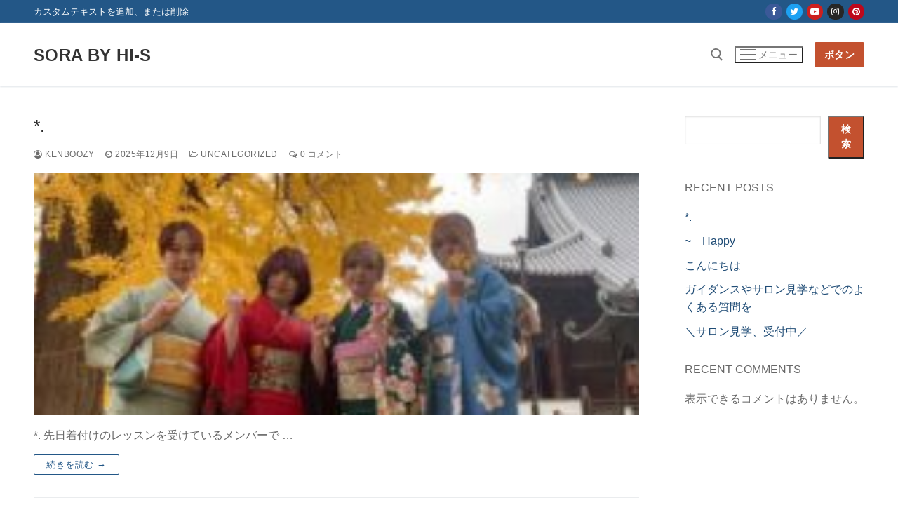

--- FILE ---
content_type: text/html; charset=UTF-8
request_url: https://jam69.jp/kawamakita/
body_size: 15647
content:
<!doctype html>
<html lang="ja">
<head>
	<meta charset="UTF-8">
	<meta name="viewport" content="width=device-width, initial-scale=1, maximum-scale=10.0, user-scalable=yes">
	<link rel="profile" href="http://gmpg.org/xfn/11">
	<title>SORA by Hi-s &#8211; Just another WordPress site</title>
<meta name='robots' content='max-image-preview:large' />
<link rel="alternate" type="application/rss+xml" title="SORA by Hi-s &raquo; フィード" href="https://jam69.jp/kawamakita/?feed=rss2" />
<link rel="alternate" type="application/rss+xml" title="SORA by Hi-s &raquo; コメントフィード" href="https://jam69.jp/kawamakita/?feed=comments-rss2" />
<style id='wp-img-auto-sizes-contain-inline-css' type='text/css'>
img:is([sizes=auto i],[sizes^="auto," i]){contain-intrinsic-size:3000px 1500px}
/*# sourceURL=wp-img-auto-sizes-contain-inline-css */
</style>
<link rel='stylesheet' id='igp-jplayer-style-css' href='https://jam69.jp/kawamakita/wp-content/plugins/instagrate-pro/assets/css/video.css?ver=1.10' type='text/css' media='all' />
<link rel='stylesheet' id='igp-carousel-style-css' href='https://jam69.jp/kawamakita/wp-content/plugins/instagrate-pro/assets/css/carousel.css?ver=1.10' type='text/css' media='all' />
<link rel='stylesheet' id='igp-slick-style-css' href='https://jam69.jp/kawamakita/wp-content/plugins/instagrate-pro/assets/lib/slick/slick.css?ver=1.10' type='text/css' media='all' />
<link rel='stylesheet' id='igp-slick-style-theme-css' href='https://jam69.jp/kawamakita/wp-content/plugins/instagrate-pro/assets/lib/slick/slick-theme.css?ver=1.10' type='text/css' media='all' />
<style id='wp-emoji-styles-inline-css' type='text/css'>

	img.wp-smiley, img.emoji {
		display: inline !important;
		border: none !important;
		box-shadow: none !important;
		height: 1em !important;
		width: 1em !important;
		margin: 0 0.07em !important;
		vertical-align: -0.1em !important;
		background: none !important;
		padding: 0 !important;
	}
/*# sourceURL=wp-emoji-styles-inline-css */
</style>
<style id='wp-block-library-inline-css' type='text/css'>
:root{--wp-block-synced-color:#7a00df;--wp-block-synced-color--rgb:122,0,223;--wp-bound-block-color:var(--wp-block-synced-color);--wp-editor-canvas-background:#ddd;--wp-admin-theme-color:#007cba;--wp-admin-theme-color--rgb:0,124,186;--wp-admin-theme-color-darker-10:#006ba1;--wp-admin-theme-color-darker-10--rgb:0,107,160.5;--wp-admin-theme-color-darker-20:#005a87;--wp-admin-theme-color-darker-20--rgb:0,90,135;--wp-admin-border-width-focus:2px}@media (min-resolution:192dpi){:root{--wp-admin-border-width-focus:1.5px}}.wp-element-button{cursor:pointer}:root .has-very-light-gray-background-color{background-color:#eee}:root .has-very-dark-gray-background-color{background-color:#313131}:root .has-very-light-gray-color{color:#eee}:root .has-very-dark-gray-color{color:#313131}:root .has-vivid-green-cyan-to-vivid-cyan-blue-gradient-background{background:linear-gradient(135deg,#00d084,#0693e3)}:root .has-purple-crush-gradient-background{background:linear-gradient(135deg,#34e2e4,#4721fb 50%,#ab1dfe)}:root .has-hazy-dawn-gradient-background{background:linear-gradient(135deg,#faaca8,#dad0ec)}:root .has-subdued-olive-gradient-background{background:linear-gradient(135deg,#fafae1,#67a671)}:root .has-atomic-cream-gradient-background{background:linear-gradient(135deg,#fdd79a,#004a59)}:root .has-nightshade-gradient-background{background:linear-gradient(135deg,#330968,#31cdcf)}:root .has-midnight-gradient-background{background:linear-gradient(135deg,#020381,#2874fc)}:root{--wp--preset--font-size--normal:16px;--wp--preset--font-size--huge:42px}.has-regular-font-size{font-size:1em}.has-larger-font-size{font-size:2.625em}.has-normal-font-size{font-size:var(--wp--preset--font-size--normal)}.has-huge-font-size{font-size:var(--wp--preset--font-size--huge)}.has-text-align-center{text-align:center}.has-text-align-left{text-align:left}.has-text-align-right{text-align:right}.has-fit-text{white-space:nowrap!important}#end-resizable-editor-section{display:none}.aligncenter{clear:both}.items-justified-left{justify-content:flex-start}.items-justified-center{justify-content:center}.items-justified-right{justify-content:flex-end}.items-justified-space-between{justify-content:space-between}.screen-reader-text{border:0;clip-path:inset(50%);height:1px;margin:-1px;overflow:hidden;padding:0;position:absolute;width:1px;word-wrap:normal!important}.screen-reader-text:focus{background-color:#ddd;clip-path:none;color:#444;display:block;font-size:1em;height:auto;left:5px;line-height:normal;padding:15px 23px 14px;text-decoration:none;top:5px;width:auto;z-index:100000}html :where(.has-border-color){border-style:solid}html :where([style*=border-top-color]){border-top-style:solid}html :where([style*=border-right-color]){border-right-style:solid}html :where([style*=border-bottom-color]){border-bottom-style:solid}html :where([style*=border-left-color]){border-left-style:solid}html :where([style*=border-width]){border-style:solid}html :where([style*=border-top-width]){border-top-style:solid}html :where([style*=border-right-width]){border-right-style:solid}html :where([style*=border-bottom-width]){border-bottom-style:solid}html :where([style*=border-left-width]){border-left-style:solid}html :where(img[class*=wp-image-]){height:auto;max-width:100%}:where(figure){margin:0 0 1em}html :where(.is-position-sticky){--wp-admin--admin-bar--position-offset:var(--wp-admin--admin-bar--height,0px)}@media screen and (max-width:600px){html :where(.is-position-sticky){--wp-admin--admin-bar--position-offset:0px}}

/*# sourceURL=wp-block-library-inline-css */
</style><style id='wp-block-heading-inline-css' type='text/css'>
h1:where(.wp-block-heading).has-background,h2:where(.wp-block-heading).has-background,h3:where(.wp-block-heading).has-background,h4:where(.wp-block-heading).has-background,h5:where(.wp-block-heading).has-background,h6:where(.wp-block-heading).has-background{padding:1.25em 2.375em}h1.has-text-align-left[style*=writing-mode]:where([style*=vertical-lr]),h1.has-text-align-right[style*=writing-mode]:where([style*=vertical-rl]),h2.has-text-align-left[style*=writing-mode]:where([style*=vertical-lr]),h2.has-text-align-right[style*=writing-mode]:where([style*=vertical-rl]),h3.has-text-align-left[style*=writing-mode]:where([style*=vertical-lr]),h3.has-text-align-right[style*=writing-mode]:where([style*=vertical-rl]),h4.has-text-align-left[style*=writing-mode]:where([style*=vertical-lr]),h4.has-text-align-right[style*=writing-mode]:where([style*=vertical-rl]),h5.has-text-align-left[style*=writing-mode]:where([style*=vertical-lr]),h5.has-text-align-right[style*=writing-mode]:where([style*=vertical-rl]),h6.has-text-align-left[style*=writing-mode]:where([style*=vertical-lr]),h6.has-text-align-right[style*=writing-mode]:where([style*=vertical-rl]){rotate:180deg}
/*# sourceURL=https://jam69.jp/kawamakita/wp-includes/blocks/heading/style.min.css */
</style>
<style id='wp-block-latest-comments-inline-css' type='text/css'>
ol.wp-block-latest-comments{box-sizing:border-box;margin-left:0}:where(.wp-block-latest-comments:not([style*=line-height] .wp-block-latest-comments__comment)){line-height:1.1}:where(.wp-block-latest-comments:not([style*=line-height] .wp-block-latest-comments__comment-excerpt p)){line-height:1.8}.has-dates :where(.wp-block-latest-comments:not([style*=line-height])),.has-excerpts :where(.wp-block-latest-comments:not([style*=line-height])){line-height:1.5}.wp-block-latest-comments .wp-block-latest-comments{padding-left:0}.wp-block-latest-comments__comment{list-style:none;margin-bottom:1em}.has-avatars .wp-block-latest-comments__comment{list-style:none;min-height:2.25em}.has-avatars .wp-block-latest-comments__comment .wp-block-latest-comments__comment-excerpt,.has-avatars .wp-block-latest-comments__comment .wp-block-latest-comments__comment-meta{margin-left:3.25em}.wp-block-latest-comments__comment-excerpt p{font-size:.875em;margin:.36em 0 1.4em}.wp-block-latest-comments__comment-date{display:block;font-size:.75em}.wp-block-latest-comments .avatar,.wp-block-latest-comments__comment-avatar{border-radius:1.5em;display:block;float:left;height:2.5em;margin-right:.75em;width:2.5em}.wp-block-latest-comments[class*=-font-size] a,.wp-block-latest-comments[style*=font-size] a{font-size:inherit}
/*# sourceURL=https://jam69.jp/kawamakita/wp-includes/blocks/latest-comments/style.min.css */
</style>
<style id='wp-block-latest-posts-inline-css' type='text/css'>
.wp-block-latest-posts{box-sizing:border-box}.wp-block-latest-posts.alignleft{margin-right:2em}.wp-block-latest-posts.alignright{margin-left:2em}.wp-block-latest-posts.wp-block-latest-posts__list{list-style:none}.wp-block-latest-posts.wp-block-latest-posts__list li{clear:both;overflow-wrap:break-word}.wp-block-latest-posts.is-grid{display:flex;flex-wrap:wrap}.wp-block-latest-posts.is-grid li{margin:0 1.25em 1.25em 0;width:100%}@media (min-width:600px){.wp-block-latest-posts.columns-2 li{width:calc(50% - .625em)}.wp-block-latest-posts.columns-2 li:nth-child(2n){margin-right:0}.wp-block-latest-posts.columns-3 li{width:calc(33.33333% - .83333em)}.wp-block-latest-posts.columns-3 li:nth-child(3n){margin-right:0}.wp-block-latest-posts.columns-4 li{width:calc(25% - .9375em)}.wp-block-latest-posts.columns-4 li:nth-child(4n){margin-right:0}.wp-block-latest-posts.columns-5 li{width:calc(20% - 1em)}.wp-block-latest-posts.columns-5 li:nth-child(5n){margin-right:0}.wp-block-latest-posts.columns-6 li{width:calc(16.66667% - 1.04167em)}.wp-block-latest-posts.columns-6 li:nth-child(6n){margin-right:0}}:root :where(.wp-block-latest-posts.is-grid){padding:0}:root :where(.wp-block-latest-posts.wp-block-latest-posts__list){padding-left:0}.wp-block-latest-posts__post-author,.wp-block-latest-posts__post-date{display:block;font-size:.8125em}.wp-block-latest-posts__post-excerpt,.wp-block-latest-posts__post-full-content{margin-bottom:1em;margin-top:.5em}.wp-block-latest-posts__featured-image a{display:inline-block}.wp-block-latest-posts__featured-image img{height:auto;max-width:100%;width:auto}.wp-block-latest-posts__featured-image.alignleft{float:left;margin-right:1em}.wp-block-latest-posts__featured-image.alignright{float:right;margin-left:1em}.wp-block-latest-posts__featured-image.aligncenter{margin-bottom:1em;text-align:center}
/*# sourceURL=https://jam69.jp/kawamakita/wp-includes/blocks/latest-posts/style.min.css */
</style>
<style id='wp-block-search-inline-css' type='text/css'>
.wp-block-search__button{margin-left:10px;word-break:normal}.wp-block-search__button.has-icon{line-height:0}.wp-block-search__button svg{height:1.25em;min-height:24px;min-width:24px;width:1.25em;fill:currentColor;vertical-align:text-bottom}:where(.wp-block-search__button){border:1px solid #ccc;padding:6px 10px}.wp-block-search__inside-wrapper{display:flex;flex:auto;flex-wrap:nowrap;max-width:100%}.wp-block-search__label{width:100%}.wp-block-search.wp-block-search__button-only .wp-block-search__button{box-sizing:border-box;display:flex;flex-shrink:0;justify-content:center;margin-left:0;max-width:100%}.wp-block-search.wp-block-search__button-only .wp-block-search__inside-wrapper{min-width:0!important;transition-property:width}.wp-block-search.wp-block-search__button-only .wp-block-search__input{flex-basis:100%;transition-duration:.3s}.wp-block-search.wp-block-search__button-only.wp-block-search__searchfield-hidden,.wp-block-search.wp-block-search__button-only.wp-block-search__searchfield-hidden .wp-block-search__inside-wrapper{overflow:hidden}.wp-block-search.wp-block-search__button-only.wp-block-search__searchfield-hidden .wp-block-search__input{border-left-width:0!important;border-right-width:0!important;flex-basis:0;flex-grow:0;margin:0;min-width:0!important;padding-left:0!important;padding-right:0!important;width:0!important}:where(.wp-block-search__input){appearance:none;border:1px solid #949494;flex-grow:1;font-family:inherit;font-size:inherit;font-style:inherit;font-weight:inherit;letter-spacing:inherit;line-height:inherit;margin-left:0;margin-right:0;min-width:3rem;padding:8px;text-decoration:unset!important;text-transform:inherit}:where(.wp-block-search__button-inside .wp-block-search__inside-wrapper){background-color:#fff;border:1px solid #949494;box-sizing:border-box;padding:4px}:where(.wp-block-search__button-inside .wp-block-search__inside-wrapper) .wp-block-search__input{border:none;border-radius:0;padding:0 4px}:where(.wp-block-search__button-inside .wp-block-search__inside-wrapper) .wp-block-search__input:focus{outline:none}:where(.wp-block-search__button-inside .wp-block-search__inside-wrapper) :where(.wp-block-search__button){padding:4px 8px}.wp-block-search.aligncenter .wp-block-search__inside-wrapper{margin:auto}.wp-block[data-align=right] .wp-block-search.wp-block-search__button-only .wp-block-search__inside-wrapper{float:right}
/*# sourceURL=https://jam69.jp/kawamakita/wp-includes/blocks/search/style.min.css */
</style>
<style id='wp-block-group-inline-css' type='text/css'>
.wp-block-group{box-sizing:border-box}:where(.wp-block-group.wp-block-group-is-layout-constrained){position:relative}
/*# sourceURL=https://jam69.jp/kawamakita/wp-includes/blocks/group/style.min.css */
</style>
<style id='global-styles-inline-css' type='text/css'>
:root{--wp--preset--aspect-ratio--square: 1;--wp--preset--aspect-ratio--4-3: 4/3;--wp--preset--aspect-ratio--3-4: 3/4;--wp--preset--aspect-ratio--3-2: 3/2;--wp--preset--aspect-ratio--2-3: 2/3;--wp--preset--aspect-ratio--16-9: 16/9;--wp--preset--aspect-ratio--9-16: 9/16;--wp--preset--color--black: #000000;--wp--preset--color--cyan-bluish-gray: #abb8c3;--wp--preset--color--white: #ffffff;--wp--preset--color--pale-pink: #f78da7;--wp--preset--color--vivid-red: #cf2e2e;--wp--preset--color--luminous-vivid-orange: #ff6900;--wp--preset--color--luminous-vivid-amber: #fcb900;--wp--preset--color--light-green-cyan: #7bdcb5;--wp--preset--color--vivid-green-cyan: #00d084;--wp--preset--color--pale-cyan-blue: #8ed1fc;--wp--preset--color--vivid-cyan-blue: #0693e3;--wp--preset--color--vivid-purple: #9b51e0;--wp--preset--gradient--vivid-cyan-blue-to-vivid-purple: linear-gradient(135deg,rgb(6,147,227) 0%,rgb(155,81,224) 100%);--wp--preset--gradient--light-green-cyan-to-vivid-green-cyan: linear-gradient(135deg,rgb(122,220,180) 0%,rgb(0,208,130) 100%);--wp--preset--gradient--luminous-vivid-amber-to-luminous-vivid-orange: linear-gradient(135deg,rgb(252,185,0) 0%,rgb(255,105,0) 100%);--wp--preset--gradient--luminous-vivid-orange-to-vivid-red: linear-gradient(135deg,rgb(255,105,0) 0%,rgb(207,46,46) 100%);--wp--preset--gradient--very-light-gray-to-cyan-bluish-gray: linear-gradient(135deg,rgb(238,238,238) 0%,rgb(169,184,195) 100%);--wp--preset--gradient--cool-to-warm-spectrum: linear-gradient(135deg,rgb(74,234,220) 0%,rgb(151,120,209) 20%,rgb(207,42,186) 40%,rgb(238,44,130) 60%,rgb(251,105,98) 80%,rgb(254,248,76) 100%);--wp--preset--gradient--blush-light-purple: linear-gradient(135deg,rgb(255,206,236) 0%,rgb(152,150,240) 100%);--wp--preset--gradient--blush-bordeaux: linear-gradient(135deg,rgb(254,205,165) 0%,rgb(254,45,45) 50%,rgb(107,0,62) 100%);--wp--preset--gradient--luminous-dusk: linear-gradient(135deg,rgb(255,203,112) 0%,rgb(199,81,192) 50%,rgb(65,88,208) 100%);--wp--preset--gradient--pale-ocean: linear-gradient(135deg,rgb(255,245,203) 0%,rgb(182,227,212) 50%,rgb(51,167,181) 100%);--wp--preset--gradient--electric-grass: linear-gradient(135deg,rgb(202,248,128) 0%,rgb(113,206,126) 100%);--wp--preset--gradient--midnight: linear-gradient(135deg,rgb(2,3,129) 0%,rgb(40,116,252) 100%);--wp--preset--font-size--small: 13px;--wp--preset--font-size--medium: 20px;--wp--preset--font-size--large: 36px;--wp--preset--font-size--x-large: 42px;--wp--preset--spacing--20: 0.44rem;--wp--preset--spacing--30: 0.67rem;--wp--preset--spacing--40: 1rem;--wp--preset--spacing--50: 1.5rem;--wp--preset--spacing--60: 2.25rem;--wp--preset--spacing--70: 3.38rem;--wp--preset--spacing--80: 5.06rem;--wp--preset--shadow--natural: 6px 6px 9px rgba(0, 0, 0, 0.2);--wp--preset--shadow--deep: 12px 12px 50px rgba(0, 0, 0, 0.4);--wp--preset--shadow--sharp: 6px 6px 0px rgba(0, 0, 0, 0.2);--wp--preset--shadow--outlined: 6px 6px 0px -3px rgb(255, 255, 255), 6px 6px rgb(0, 0, 0);--wp--preset--shadow--crisp: 6px 6px 0px rgb(0, 0, 0);}:where(.is-layout-flex){gap: 0.5em;}:where(.is-layout-grid){gap: 0.5em;}body .is-layout-flex{display: flex;}.is-layout-flex{flex-wrap: wrap;align-items: center;}.is-layout-flex > :is(*, div){margin: 0;}body .is-layout-grid{display: grid;}.is-layout-grid > :is(*, div){margin: 0;}:where(.wp-block-columns.is-layout-flex){gap: 2em;}:where(.wp-block-columns.is-layout-grid){gap: 2em;}:where(.wp-block-post-template.is-layout-flex){gap: 1.25em;}:where(.wp-block-post-template.is-layout-grid){gap: 1.25em;}.has-black-color{color: var(--wp--preset--color--black) !important;}.has-cyan-bluish-gray-color{color: var(--wp--preset--color--cyan-bluish-gray) !important;}.has-white-color{color: var(--wp--preset--color--white) !important;}.has-pale-pink-color{color: var(--wp--preset--color--pale-pink) !important;}.has-vivid-red-color{color: var(--wp--preset--color--vivid-red) !important;}.has-luminous-vivid-orange-color{color: var(--wp--preset--color--luminous-vivid-orange) !important;}.has-luminous-vivid-amber-color{color: var(--wp--preset--color--luminous-vivid-amber) !important;}.has-light-green-cyan-color{color: var(--wp--preset--color--light-green-cyan) !important;}.has-vivid-green-cyan-color{color: var(--wp--preset--color--vivid-green-cyan) !important;}.has-pale-cyan-blue-color{color: var(--wp--preset--color--pale-cyan-blue) !important;}.has-vivid-cyan-blue-color{color: var(--wp--preset--color--vivid-cyan-blue) !important;}.has-vivid-purple-color{color: var(--wp--preset--color--vivid-purple) !important;}.has-black-background-color{background-color: var(--wp--preset--color--black) !important;}.has-cyan-bluish-gray-background-color{background-color: var(--wp--preset--color--cyan-bluish-gray) !important;}.has-white-background-color{background-color: var(--wp--preset--color--white) !important;}.has-pale-pink-background-color{background-color: var(--wp--preset--color--pale-pink) !important;}.has-vivid-red-background-color{background-color: var(--wp--preset--color--vivid-red) !important;}.has-luminous-vivid-orange-background-color{background-color: var(--wp--preset--color--luminous-vivid-orange) !important;}.has-luminous-vivid-amber-background-color{background-color: var(--wp--preset--color--luminous-vivid-amber) !important;}.has-light-green-cyan-background-color{background-color: var(--wp--preset--color--light-green-cyan) !important;}.has-vivid-green-cyan-background-color{background-color: var(--wp--preset--color--vivid-green-cyan) !important;}.has-pale-cyan-blue-background-color{background-color: var(--wp--preset--color--pale-cyan-blue) !important;}.has-vivid-cyan-blue-background-color{background-color: var(--wp--preset--color--vivid-cyan-blue) !important;}.has-vivid-purple-background-color{background-color: var(--wp--preset--color--vivid-purple) !important;}.has-black-border-color{border-color: var(--wp--preset--color--black) !important;}.has-cyan-bluish-gray-border-color{border-color: var(--wp--preset--color--cyan-bluish-gray) !important;}.has-white-border-color{border-color: var(--wp--preset--color--white) !important;}.has-pale-pink-border-color{border-color: var(--wp--preset--color--pale-pink) !important;}.has-vivid-red-border-color{border-color: var(--wp--preset--color--vivid-red) !important;}.has-luminous-vivid-orange-border-color{border-color: var(--wp--preset--color--luminous-vivid-orange) !important;}.has-luminous-vivid-amber-border-color{border-color: var(--wp--preset--color--luminous-vivid-amber) !important;}.has-light-green-cyan-border-color{border-color: var(--wp--preset--color--light-green-cyan) !important;}.has-vivid-green-cyan-border-color{border-color: var(--wp--preset--color--vivid-green-cyan) !important;}.has-pale-cyan-blue-border-color{border-color: var(--wp--preset--color--pale-cyan-blue) !important;}.has-vivid-cyan-blue-border-color{border-color: var(--wp--preset--color--vivid-cyan-blue) !important;}.has-vivid-purple-border-color{border-color: var(--wp--preset--color--vivid-purple) !important;}.has-vivid-cyan-blue-to-vivid-purple-gradient-background{background: var(--wp--preset--gradient--vivid-cyan-blue-to-vivid-purple) !important;}.has-light-green-cyan-to-vivid-green-cyan-gradient-background{background: var(--wp--preset--gradient--light-green-cyan-to-vivid-green-cyan) !important;}.has-luminous-vivid-amber-to-luminous-vivid-orange-gradient-background{background: var(--wp--preset--gradient--luminous-vivid-amber-to-luminous-vivid-orange) !important;}.has-luminous-vivid-orange-to-vivid-red-gradient-background{background: var(--wp--preset--gradient--luminous-vivid-orange-to-vivid-red) !important;}.has-very-light-gray-to-cyan-bluish-gray-gradient-background{background: var(--wp--preset--gradient--very-light-gray-to-cyan-bluish-gray) !important;}.has-cool-to-warm-spectrum-gradient-background{background: var(--wp--preset--gradient--cool-to-warm-spectrum) !important;}.has-blush-light-purple-gradient-background{background: var(--wp--preset--gradient--blush-light-purple) !important;}.has-blush-bordeaux-gradient-background{background: var(--wp--preset--gradient--blush-bordeaux) !important;}.has-luminous-dusk-gradient-background{background: var(--wp--preset--gradient--luminous-dusk) !important;}.has-pale-ocean-gradient-background{background: var(--wp--preset--gradient--pale-ocean) !important;}.has-electric-grass-gradient-background{background: var(--wp--preset--gradient--electric-grass) !important;}.has-midnight-gradient-background{background: var(--wp--preset--gradient--midnight) !important;}.has-small-font-size{font-size: var(--wp--preset--font-size--small) !important;}.has-medium-font-size{font-size: var(--wp--preset--font-size--medium) !important;}.has-large-font-size{font-size: var(--wp--preset--font-size--large) !important;}.has-x-large-font-size{font-size: var(--wp--preset--font-size--x-large) !important;}
/*# sourceURL=global-styles-inline-css */
</style>

<style id='classic-theme-styles-inline-css' type='text/css'>
/*! This file is auto-generated */
.wp-block-button__link{color:#fff;background-color:#32373c;border-radius:9999px;box-shadow:none;text-decoration:none;padding:calc(.667em + 2px) calc(1.333em + 2px);font-size:1.125em}.wp-block-file__button{background:#32373c;color:#fff;text-decoration:none}
/*# sourceURL=/wp-includes/css/classic-themes.min.css */
</style>
<link rel='stylesheet' id='font-awesome-css' href='https://jam69.jp/kawamakita/wp-content/themes/customify/assets/fonts/font-awesome/css/font-awesome.min.css?ver=5.0.0' type='text/css' media='all' />
<link rel='stylesheet' id='customify-style-css' href='https://jam69.jp/kawamakita/wp-content/themes/customify/style.min.css?ver=0.4.8' type='text/css' media='all' />
<style id='customify-style-inline-css' type='text/css'>
.header-top .header--row-inner,body:not(.fl-builder-edit) .button,body:not(.fl-builder-edit) button:not(.menu-mobile-toggle, .components-button, .customize-partial-edit-shortcut-button),body:not(.fl-builder-edit) input[type="button"]:not(.ed_button),button.button,input[type="button"]:not(.ed_button, .components-button, .customize-partial-edit-shortcut-button),input[type="reset"]:not(.components-button, .customize-partial-edit-shortcut-button),input[type="submit"]:not(.components-button, .customize-partial-edit-shortcut-button),.pagination .nav-links > *:hover,.pagination .nav-links span,.nav-menu-desktop.style-full-height .primary-menu-ul > li.current-menu-item > a,.nav-menu-desktop.style-full-height .primary-menu-ul > li.current-menu-ancestor > a,.nav-menu-desktop.style-full-height .primary-menu-ul > li > a:hover,.posts-layout .readmore-button:hover{    background-color: #235787;}.posts-layout .readmore-button {color: #235787;}.pagination .nav-links > *:hover,.pagination .nav-links span,.entry-single .tags-links a:hover,.entry-single .cat-links a:hover,.posts-layout .readmore-button,.posts-layout .readmore-button:hover{    border-color: #235787;}.customify-builder-btn{    background-color: #c3512f;}body{    color: #686868;}abbr, acronym {    border-bottom-color: #686868;}a                {                    color: #1e4b75;}a:hover,a:focus,.link-meta:hover, .link-meta a:hover{    color: #111111;}h2 + h3,.comments-area h2 + .comments-title,.h2 + h3,.comments-area .h2 + .comments-title,.page-breadcrumb {    border-top-color: #eaecee;}blockquote,.site-content .widget-area .menu li.current-menu-item > a:before{    border-left-color: #eaecee;}@media screen and (min-width: 64em) {    .comment-list .children li.comment {        border-left-color: #eaecee;    }    .comment-list .children li.comment:after {        background-color: #eaecee;    }}.page-titlebar, .page-breadcrumb,.posts-layout .entry-inner {    border-bottom-color: #eaecee;}.header-search-form .search-field,.entry-content .page-links a,.header-search-modal,.pagination .nav-links > *,.entry-footer .tags-links a, .entry-footer .cat-links a,.search .content-area article,.site-content .widget-area .menu li.current-menu-item > a,.posts-layout .entry-inner,.post-navigation .nav-links,article.comment .comment-meta,.widget-area .widget_pages li a, .widget-area .widget_categories li a, .widget-area .widget_archive li a, .widget-area .widget_meta li a, .widget-area .widget_nav_menu li a, .widget-area .widget_product_categories li a, .widget-area .widget_recent_entries li a, .widget-area .widget_rss li a,.widget-area .widget_recent_comments li{    border-color: #eaecee;}.header-search-modal::before {    border-top-color: #eaecee;    border-left-color: #eaecee;}@media screen and (min-width: 48em) {    .content-sidebar.sidebar_vertical_border .content-area {        border-right-color: #eaecee;    }    .sidebar-content.sidebar_vertical_border .content-area {        border-left-color: #eaecee;    }    .sidebar-sidebar-content.sidebar_vertical_border .sidebar-primary {        border-right-color: #eaecee;    }    .sidebar-sidebar-content.sidebar_vertical_border .sidebar-secondary {        border-right-color: #eaecee;    }    .content-sidebar-sidebar.sidebar_vertical_border .sidebar-primary {        border-left-color: #eaecee;    }    .content-sidebar-sidebar.sidebar_vertical_border .sidebar-secondary {        border-left-color: #eaecee;    }    .sidebar-content-sidebar.sidebar_vertical_border .content-area {        border-left-color: #eaecee;        border-right-color: #eaecee;    }    .sidebar-content-sidebar.sidebar_vertical_border .content-area {        border-left-color: #eaecee;        border-right-color: #eaecee;    }}article.comment .comment-post-author {background: #6d6d6d;}.pagination .nav-links > *,.link-meta,.link-meta a,.color-meta,.entry-single .tags-links:before,.entry-single .cats-links:before{    color: #6d6d6d;}h1, h2, h3, h4, h5, h6 { color: #2b2b2b;}.site-content .widget-title { color: #444444;}#page-cover {background-image: url("https://jam69.jp/kawamakita/wp-content/themes/customify/assets/images/default-cover.jpg");}.sub-menu .li-duplicator {display:none !important;}.header-search_icon-item .header-search-modal  {border-style: solid;} .header-search_icon-item .search-field  {border-style: solid;} .dark-mode .header-search_box-item .search-form-fields, .header-search_box-item .search-form-fields  {border-style: solid;} body  {background-color: #FFFFFF;} .site-content .content-area  {background-color: #FFFFFF;} /* CSS for desktop */#page-cover .page-cover-inner {min-height: 300px;}.header--row.header-top .customify-grid, .header--row.header-top .style-full-height .primary-menu-ul > li > a {min-height: 33px;}.header--row.header-main .customify-grid, .header--row.header-main .style-full-height .primary-menu-ul > li > a {min-height: 90px;}.header--row.header-bottom .customify-grid, .header--row.header-bottom .style-full-height .primary-menu-ul > li > a {min-height: 55px;}.header--row .builder-first--nav-icon {text-align: right;}.header-search_icon-item .search-submit {margin-left: -40px;}.header-search_box-item .search-submit{margin-left: -40px;} .header-search_box-item .woo_bootster_search .search-submit{margin-left: -40px;} .header-search_box-item .header-search-form button.search-submit{margin-left:-40px;}.header--row .builder-first--primary-menu {text-align: right;}/* CSS for tablet */@media screen and (max-width: 1024px) { #page-cover .page-cover-inner {min-height: 250px;}.header--row .builder-first--nav-icon {text-align: right;}.header-search_icon-item .search-submit {margin-left: -40px;}.header-search_box-item .search-submit{margin-left: -40px;} .header-search_box-item .woo_bootster_search .search-submit{margin-left: -40px;} .header-search_box-item .header-search-form button.search-submit{margin-left:-40px;} }/* CSS for mobile */@media screen and (max-width: 568px) { #page-cover .page-cover-inner {min-height: 200px;}.header--row.header-top .customify-grid, .header--row.header-top .style-full-height .primary-menu-ul > li > a {min-height: 33px;}.header--row .builder-first--nav-icon {text-align: right;}.header-search_icon-item .search-submit {margin-left: -40px;}.header-search_box-item .search-submit{margin-left: -40px;} .header-search_box-item .woo_bootster_search .search-submit{margin-left: -40px;} .header-search_box-item .header-search-form button.search-submit{margin-left:-40px;} }
/*# sourceURL=customify-style-inline-css */
</style>
<script type="text/javascript" src="https://jam69.jp/kawamakita/wp-includes/js/jquery/jquery.min.js?ver=3.7.1" id="jquery-core-js"></script>
<script type="text/javascript" src="https://jam69.jp/kawamakita/wp-includes/js/jquery/jquery-migrate.min.js?ver=3.4.1" id="jquery-migrate-js"></script>
<script type="text/javascript" src="https://jam69.jp/kawamakita/wp-content/plugins/instagrate-pro/assets/js/lib/jquery.jplayer/jquery.jplayer.min.js?ver=1.10" id="igp-jplayer-js"></script>
<script type="text/javascript" src="https://jam69.jp/kawamakita/wp-content/plugins/instagrate-pro/assets/js/lib/slick/slick.min.js?ver=1.10" id="igp-slick-js"></script>
<script type="text/javascript" src="https://jam69.jp/kawamakita/wp-content/plugins/instagrate-pro/assets/js/carousel.min.js?ver=1.10" id="igp-carousel-js"></script>
<link rel="https://api.w.org/" href="https://jam69.jp/kawamakita/index.php?rest_route=/" /><link rel="EditURI" type="application/rsd+xml" title="RSD" href="https://jam69.jp/kawamakita/xmlrpc.php?rsd" />
<meta name="generator" content="WordPress 6.9" />
</head>

<body class="home blog wp-theme-customify hfeed content-sidebar main-layout-content-sidebar sidebar_vertical_border site-full-width menu_sidebar_slide_left">
<div id="page" class="site box-shadow">
	<a class="skip-link screen-reader-text" href="#site-content">コンテンツへスキップ</a>
	<a class="close is-size-medium  close-panel close-sidebar-panel" href="#">
        <span class="hamburger hamburger--squeeze is-active">
            <span class="hamburger-box">
              <span class="hamburger-inner"><span class="screen-reader-text">メニュー</span></span>
            </span>
        </span>
        <span class="screen-reader-text">閉じる</span>
        </a><header id="masthead" class="site-header header-v2"><div id="masthead-inner" class="site-header-inner">							<div  class="header-top header--row layout-full-contained"  id="cb-row--header-top"  data-row-id="top"  data-show-on="desktop">
								<div class="header--row-inner header-top-inner dark-mode">
									<div class="customify-container">
										<div class="customify-grid  cb-row--desktop hide-on-mobile hide-on-tablet customify-grid-middle"><div class="row-v2 row-v2-top no-center"><div class="col-v2 col-v2-left"><div class="item--inner builder-item--html" data-section="header_html" data-item-id="html" ><div class="builder-header-html-item item--html"><p>カスタムテキストを追加、または削除</p>
</div></div></div><div class="col-v2 col-v2-right"><div class="item--inner builder-item--social-icons" data-section="header_social_icons" data-item-id="social-icons" ><ul class="header-social-icons customify-builder-social-icons color-default"><li><a class="social-icon-facebook shape-circle" rel="nofollow noopener" target="_blank" href="#" aria-label="Facebook"><i class="social-icon fa fa-facebook" title="Facebook"></i></a></li><li><a class="social-icon-twitter shape-circle" rel="nofollow noopener" target="_blank" href="#" aria-label="Twitter"><i class="social-icon fa fa-twitter" title="Twitter"></i></a></li><li><a class="social-icon-youtube-play shape-circle" rel="nofollow noopener" target="_blank" href="#" aria-label="Youtube"><i class="social-icon fa fa-youtube-play" title="Youtube"></i></a></li><li><a class="social-icon-instagram shape-circle" rel="nofollow noopener" target="_blank" href="#" aria-label="Instagram"><i class="social-icon fa fa-instagram" title="Instagram"></i></a></li><li><a class="social-icon-pinterest shape-circle" rel="nofollow noopener" target="_blank" href="#" aria-label="Pinterest"><i class="social-icon fa fa-pinterest" title="Pinterest"></i></a></li></ul></div></div></div></div>									</div>
								</div>
							</div>
														<div  class="header-main header--row layout-full-contained"  id="cb-row--header-main"  data-row-id="main"  data-show-on="desktop mobile">
								<div class="header--row-inner header-main-inner light-mode">
									<div class="customify-container">
										<div class="customify-grid  cb-row--desktop hide-on-mobile hide-on-tablet customify-grid-middle"><div class="row-v2 row-v2-main no-center"><div class="col-v2 col-v2-left"><div class="item--inner builder-item--logo" data-section="title_tagline" data-item-id="logo" >		<div class="site-branding logo-top">
			<div class="site-name-desc">						<h1 class="site-title">
							<a href="https://jam69.jp/kawamakita/" rel="home">SORA by Hi-s</a>
						</h1>
					</div>		</div><!-- .site-branding -->
		</div><div class="item--inner builder-item--primary-menu has_menu" data-section="header_menu_primary" data-item-id="primary-menu" ><nav  id="site-navigation-main-desktop" class="site-navigation primary-menu primary-menu-main nav-menu-desktop primary-menu-desktop style-plain"></nav></div></div><div class="col-v2 col-v2-right"><div class="item--inner builder-item--search_icon" data-section="search_icon" data-item-id="search_icon" ><div class="header-search_icon-item item--search_icon">		<a class="search-icon" href="#" aria-label="open search tool">
			<span class="ic-search">
				<svg aria-hidden="true" focusable="false" role="presentation" xmlns="http://www.w3.org/2000/svg" width="20" height="21" viewBox="0 0 20 21">
					<path fill="currentColor" fill-rule="evenodd" d="M12.514 14.906a8.264 8.264 0 0 1-4.322 1.21C3.668 16.116 0 12.513 0 8.07 0 3.626 3.668.023 8.192.023c4.525 0 8.193 3.603 8.193 8.047 0 2.033-.769 3.89-2.035 5.307l4.999 5.552-1.775 1.597-5.06-5.62zm-4.322-.843c3.37 0 6.102-2.684 6.102-5.993 0-3.31-2.732-5.994-6.102-5.994S2.09 4.76 2.09 8.07c0 3.31 2.732 5.993 6.102 5.993z"></path>
				</svg>
			</span>
			<span class="ic-close">
				<svg version="1.1" id="Capa_1" xmlns="http://www.w3.org/2000/svg" xmlns:xlink="http://www.w3.org/1999/xlink" x="0px" y="0px" width="612px" height="612px" viewBox="0 0 612 612" fill="currentColor" style="enable-background:new 0 0 612 612;" xml:space="preserve"><g><g id="cross"><g><polygon points="612,36.004 576.521,0.603 306,270.608 35.478,0.603 0,36.004 270.522,306.011 0,575.997 35.478,611.397 306,341.411 576.521,611.397 612,575.997 341.459,306.011 " /></g></g></g><g></g><g></g><g></g><g></g><g></g><g></g><g></g><g></g><g></g><g></g><g></g><g></g><g></g><g></g><g></g></svg>
			</span>
			<span class="arrow-down"></span>
		</a>
		<div class="header-search-modal-wrapper">
			<form role="search" class="header-search-modal header-search-form" action="https://jam69.jp/kawamakita/">
				<label>
					<span class="screen-reader-text">検索:</span>
					<input type="search" class="search-field" placeholder="検索..." value="" name="s" title="検索:" />
				</label>
				<button type="submit" class="search-submit" aria-label="submit search">
					<svg aria-hidden="true" focusable="false" role="presentation" xmlns="http://www.w3.org/2000/svg" width="20" height="21" viewBox="0 0 20 21">
						<path fill="currentColor" fill-rule="evenodd" d="M12.514 14.906a8.264 8.264 0 0 1-4.322 1.21C3.668 16.116 0 12.513 0 8.07 0 3.626 3.668.023 8.192.023c4.525 0 8.193 3.603 8.193 8.047 0 2.033-.769 3.89-2.035 5.307l4.999 5.552-1.775 1.597-5.06-5.62zm-4.322-.843c3.37 0 6.102-2.684 6.102-5.993 0-3.31-2.732-5.994-6.102-5.994S2.09 4.76 2.09 8.07c0 3.31 2.732 5.993 6.102 5.993z"></path>
					</svg>
				</button>
			</form>
		</div>
		</div></div><div class="item--inner builder-item--nav-icon" data-section="header_menu_icon" data-item-id="nav-icon" >		<button type="button" class="menu-mobile-toggle item-button is-size-desktop-medium is-size-tablet-medium is-size-mobile-medium"  aria-label="nav icon">
			<span class="hamburger hamburger--squeeze">
				<span class="hamburger-box">
					<span class="hamburger-inner"></span>
				</span>
			</span>
			<span class="nav-icon--label hide-on-tablet hide-on-mobile">メニュー</span></button>
		</div><div class="item--inner builder-item--button" data-section="header_button" data-item-id="button" ><a href="" class="item--button customify-btn customify-builder-btn is-icon-before">ボタン</a></div></div></div></div><div class="cb-row--mobile hide-on-desktop customify-grid customify-grid-middle"><div class="row-v2 row-v2-main no-center"><div class="col-v2 col-v2-left"><div class="item--inner builder-item--logo" data-section="title_tagline" data-item-id="logo" >		<div class="site-branding logo-top">
			<div class="site-name-desc">						<h2 class="site-title">
							<a href="https://jam69.jp/kawamakita/" rel="home">SORA by Hi-s</a>
						</h2>
					</div>		</div><!-- .site-branding -->
		</div></div><div class="col-v2 col-v2-right"><div class="item--inner builder-item--search_icon" data-section="search_icon" data-item-id="search_icon" ><div class="header-search_icon-item item--search_icon">		<a class="search-icon" href="#" aria-label="open search tool">
			<span class="ic-search">
				<svg aria-hidden="true" focusable="false" role="presentation" xmlns="http://www.w3.org/2000/svg" width="20" height="21" viewBox="0 0 20 21">
					<path fill="currentColor" fill-rule="evenodd" d="M12.514 14.906a8.264 8.264 0 0 1-4.322 1.21C3.668 16.116 0 12.513 0 8.07 0 3.626 3.668.023 8.192.023c4.525 0 8.193 3.603 8.193 8.047 0 2.033-.769 3.89-2.035 5.307l4.999 5.552-1.775 1.597-5.06-5.62zm-4.322-.843c3.37 0 6.102-2.684 6.102-5.993 0-3.31-2.732-5.994-6.102-5.994S2.09 4.76 2.09 8.07c0 3.31 2.732 5.993 6.102 5.993z"></path>
				</svg>
			</span>
			<span class="ic-close">
				<svg version="1.1" id="Capa_1" xmlns="http://www.w3.org/2000/svg" xmlns:xlink="http://www.w3.org/1999/xlink" x="0px" y="0px" width="612px" height="612px" viewBox="0 0 612 612" fill="currentColor" style="enable-background:new 0 0 612 612;" xml:space="preserve"><g><g id="cross"><g><polygon points="612,36.004 576.521,0.603 306,270.608 35.478,0.603 0,36.004 270.522,306.011 0,575.997 35.478,611.397 306,341.411 576.521,611.397 612,575.997 341.459,306.011 " /></g></g></g><g></g><g></g><g></g><g></g><g></g><g></g><g></g><g></g><g></g><g></g><g></g><g></g><g></g><g></g><g></g></svg>
			</span>
			<span class="arrow-down"></span>
		</a>
		<div class="header-search-modal-wrapper">
			<form role="search" class="header-search-modal header-search-form" action="https://jam69.jp/kawamakita/">
				<label>
					<span class="screen-reader-text">検索:</span>
					<input type="search" class="search-field" placeholder="検索..." value="" name="s" title="検索:" />
				</label>
				<button type="submit" class="search-submit" aria-label="submit search">
					<svg aria-hidden="true" focusable="false" role="presentation" xmlns="http://www.w3.org/2000/svg" width="20" height="21" viewBox="0 0 20 21">
						<path fill="currentColor" fill-rule="evenodd" d="M12.514 14.906a8.264 8.264 0 0 1-4.322 1.21C3.668 16.116 0 12.513 0 8.07 0 3.626 3.668.023 8.192.023c4.525 0 8.193 3.603 8.193 8.047 0 2.033-.769 3.89-2.035 5.307l4.999 5.552-1.775 1.597-5.06-5.62zm-4.322-.843c3.37 0 6.102-2.684 6.102-5.993 0-3.31-2.732-5.994-6.102-5.994S2.09 4.76 2.09 8.07c0 3.31 2.732 5.993 6.102 5.993z"></path>
					</svg>
				</button>
			</form>
		</div>
		</div></div><div class="item--inner builder-item--nav-icon" data-section="header_menu_icon" data-item-id="nav-icon" >		<button type="button" class="menu-mobile-toggle item-button is-size-desktop-medium is-size-tablet-medium is-size-mobile-medium"  aria-label="nav icon">
			<span class="hamburger hamburger--squeeze">
				<span class="hamburger-box">
					<span class="hamburger-inner"></span>
				</span>
			</span>
			<span class="nav-icon--label hide-on-tablet hide-on-mobile">メニュー</span></button>
		</div></div></div></div>									</div>
								</div>
							</div>
							<div id="header-menu-sidebar" class="header-menu-sidebar menu-sidebar-panel dark-mode"><div id="header-menu-sidebar-bg" class="header-menu-sidebar-bg"><div id="header-menu-sidebar-inner" class="header-menu-sidebar-inner"><div class="builder-item-sidebar mobile-item--html"><div class="item--inner" data-item-id="html" data-section="header_html"><div class="builder-header-html-item item--html"><p>カスタムテキストを追加、または削除</p>
</div></div></div><div class="builder-item-sidebar mobile-item--search_box"><div class="item--inner" data-item-id="search_box" data-section="search_box"><div class="header-search_box-item item--search_box">		<form role="search" class="header-search-form " action="https://jam69.jp/kawamakita/">
			<div class="search-form-fields">
				<span class="screen-reader-text">検索:</span>
				
				<input type="search" class="search-field" placeholder="検索..." value="" name="s" title="検索:" />

							</div>
			<button type="submit" class="search-submit" aria-label="Submit Search">
				<svg aria-hidden="true" focusable="false" role="presentation" xmlns="http://www.w3.org/2000/svg" width="20" height="21" viewBox="0 0 20 21">
					<path fill="currentColor" fill-rule="evenodd" d="M12.514 14.906a8.264 8.264 0 0 1-4.322 1.21C3.668 16.116 0 12.513 0 8.07 0 3.626 3.668.023 8.192.023c4.525 0 8.193 3.603 8.193 8.047 0 2.033-.769 3.89-2.035 5.307l4.999 5.552-1.775 1.597-5.06-5.62zm-4.322-.843c3.37 0 6.102-2.684 6.102-5.993 0-3.31-2.732-5.994-6.102-5.994S2.09 4.76 2.09 8.07c0 3.31 2.732 5.993 6.102 5.993z"></path>
				</svg>
			</button>
		</form>
		</div></div></div><div class="builder-item-sidebar mobile-item--primary-menu mobile-item--menu "><div class="item--inner" data-item-id="primary-menu" data-section="header_menu_primary"><nav  id="site-navigation-sidebar-mobile" class="site-navigation primary-menu primary-menu-sidebar nav-menu-mobile primary-menu-mobile style-plain"></nav></div></div><div class="builder-item-sidebar mobile-item--social-icons"><div class="item--inner" data-item-id="social-icons" data-section="header_social_icons"><ul class="header-social-icons customify-builder-social-icons color-default"><li><a class="social-icon-facebook shape-circle" rel="nofollow noopener" target="_blank" href="#" aria-label="Facebook"><i class="social-icon fa fa-facebook" title="Facebook"></i></a></li><li><a class="social-icon-twitter shape-circle" rel="nofollow noopener" target="_blank" href="#" aria-label="Twitter"><i class="social-icon fa fa-twitter" title="Twitter"></i></a></li><li><a class="social-icon-youtube-play shape-circle" rel="nofollow noopener" target="_blank" href="#" aria-label="Youtube"><i class="social-icon fa fa-youtube-play" title="Youtube"></i></a></li><li><a class="social-icon-instagram shape-circle" rel="nofollow noopener" target="_blank" href="#" aria-label="Instagram"><i class="social-icon fa fa-instagram" title="Instagram"></i></a></li><li><a class="social-icon-pinterest shape-circle" rel="nofollow noopener" target="_blank" href="#" aria-label="Pinterest"><i class="social-icon fa fa-pinterest" title="Pinterest"></i></a></li></ul></div></div><div class="builder-item-sidebar mobile-item--button"><div class="item--inner" data-item-id="button" data-section="header_button"><a href="" class="item--button customify-btn customify-builder-btn is-icon-before">ボタン</a></div></div></div></div></div></div></header>	<div id="site-content" class="site-content">
		<div class="customify-container">
			<div class="customify-grid">
				<main id="main" class="content-area customify-col-9_sm-12">
						<div class="content-inner">
		<div id="blog-posts">		<div class="posts-layout-wrapper">
			<div class="posts-layout layout--blog_column" >
										<article class="entry odd post-2635 post type-post status-publish format-standard has-post-thumbnail hentry category-uncategorized">
			<div class="entry-inner">
				<div class="entry-article-part entry-article-header"><h2 class="entry-title entry--item"><a href="https://jam69.jp/kawamakita/?p=2635" title="*." rel="bookmark" class="plain_color">*.</a></h2>			<div class="entry-meta entry--item text-uppercase text-xsmall link-meta">
				<span class="meta-item byline"> <span class="author vcard"><a class="url fn n" href="https://jam69.jp/kawamakita/?author=1"><i class="fa fa-user-circle-o"></i> kenboozy</a></span></span><span class="sep"></span><span class="meta-item posted-on"><a href="https://jam69.jp/kawamakita/?p=2635" rel="bookmark"><i class="fa fa-clock-o" aria-hidden="true"></i> <time class="entry-date published" datetime="2025-12-09T13:13:50+09:00">2025年12月9日</time></a></span><span class="sep"></span><span class="meta-item meta-cat"><a href="https://jam69.jp/kawamakita/?cat=1" rel="tag"><i class="fa fa-folder-open-o" aria-hidden="true"></i> Uncategorized</a></span><span class="sep"></span><span class="meta-item comments-link"><a href="https://jam69.jp/kawamakita/?p=2635#respond"><i class="fa fa-comments-o"></i> 0 コメント</a></span>			</div><!-- .entry-meta -->
			</div>					<div class="entry-article-part entry-media use-ratio">
						<a class="entry-media-link " href="https://jam69.jp/kawamakita/?p=2635" title="*." rel="bookmark"></a>
									<div class="entry-thumbnail has-thumb">
			<img width="225" height="300" src="https://jam69.jp/kawamakita/wp-content/uploads/2025/12/591156276_18086785865080167_6571323652209189993_n-225x300.jpg" class="attachment-medium size-medium wp-post-image" alt="" decoding="async" fetchpriority="high" srcset="https://jam69.jp/kawamakita/wp-content/uploads/2025/12/591156276_18086785865080167_6571323652209189993_n-225x300.jpg 225w, https://jam69.jp/kawamakita/wp-content/uploads/2025/12/591156276_18086785865080167_6571323652209189993_n-768x1024.jpg 768w, https://jam69.jp/kawamakita/wp-content/uploads/2025/12/591156276_18086785865080167_6571323652209189993_n-1152x1536.jpg 1152w, https://jam69.jp/kawamakita/wp-content/uploads/2025/12/591156276_18086785865080167_6571323652209189993_n-675x900.jpg 675w, https://jam69.jp/kawamakita/wp-content/uploads/2025/12/591156276_18086785865080167_6571323652209189993_n.jpg 1440w" sizes="(max-width: 225px) 100vw, 225px" />			</div>
								</div>
								<div class="entry-content-data">
					<div class="entry-article-part entry-article-body"><div class="entry-excerpt entry--item"><p>*. 先日着付けのレッスンを受けているメンバーで &hellip;</p>
</div></div><div class="entry-article-part entry-article-footer only-more">		<div class="entry-readmore entry--item">
			<a class="readmore-button" href="https://jam69.jp/kawamakita/?p=2635" title="">続きを読む &rarr;</a>
		</div><!-- .entry-content -->
		</div>				</div>
							</div>
		</article><!-- /.entry post -->
			<article class="entry even post-2625 post type-post status-publish format-standard has-post-thumbnail hentry category-uncategorized">
			<div class="entry-inner">
				<div class="entry-article-part entry-article-header"><h2 class="entry-title entry--item"><a href="https://jam69.jp/kawamakita/?p=2625" title="~　Happy" rel="bookmark" class="plain_color">~　Happy</a></h2>			<div class="entry-meta entry--item text-uppercase text-xsmall link-meta">
				<span class="meta-item byline"> <span class="author vcard"><a class="url fn n" href="https://jam69.jp/kawamakita/?author=1"><i class="fa fa-user-circle-o"></i> kenboozy</a></span></span><span class="sep"></span><span class="meta-item posted-on"><a href="https://jam69.jp/kawamakita/?p=2625" rel="bookmark"><i class="fa fa-clock-o" aria-hidden="true"></i> <time class="entry-date published" datetime="2025-10-25T15:38:46+09:00">2025年10月25日</time></a></span><span class="sep"></span><span class="meta-item meta-cat"><a href="https://jam69.jp/kawamakita/?cat=1" rel="tag"><i class="fa fa-folder-open-o" aria-hidden="true"></i> Uncategorized</a></span><span class="sep"></span><span class="meta-item comments-link"><a href="https://jam69.jp/kawamakita/?p=2625#respond"><i class="fa fa-comments-o"></i> 0 コメント</a></span>			</div><!-- .entry-meta -->
			</div>					<div class="entry-article-part entry-media use-ratio">
						<a class="entry-media-link " href="https://jam69.jp/kawamakita/?p=2625" title="~　Happy" rel="bookmark"></a>
									<div class="entry-thumbnail has-thumb">
			<img width="300" height="300" src="https://jam69.jp/kawamakita/wp-content/uploads/2025/10/571493667_18082815758080167_5735366978834456445_n-300x300.jpg" class="attachment-medium size-medium wp-post-image" alt="" decoding="async" srcset="https://jam69.jp/kawamakita/wp-content/uploads/2025/10/571493667_18082815758080167_5735366978834456445_n-300x300.jpg 300w, https://jam69.jp/kawamakita/wp-content/uploads/2025/10/571493667_18082815758080167_5735366978834456445_n-1024x1024.jpg 1024w, https://jam69.jp/kawamakita/wp-content/uploads/2025/10/571493667_18082815758080167_5735366978834456445_n-150x150.jpg 150w, https://jam69.jp/kawamakita/wp-content/uploads/2025/10/571493667_18082815758080167_5735366978834456445_n-768x768.jpg 768w, https://jam69.jp/kawamakita/wp-content/uploads/2025/10/571493667_18082815758080167_5735366978834456445_n-900x900.jpg 900w, https://jam69.jp/kawamakita/wp-content/uploads/2025/10/571493667_18082815758080167_5735366978834456445_n.jpg 1440w" sizes="(max-width: 300px) 100vw, 300px" />			</div>
								</div>
								<div class="entry-content-data">
					<div class="entry-article-part entry-article-body"><div class="entry-excerpt entry--item"><p>~　Happy Halloween　~ Hi-s.&hellip;</p>
</div></div><div class="entry-article-part entry-article-footer only-more">		<div class="entry-readmore entry--item">
			<a class="readmore-button" href="https://jam69.jp/kawamakita/?p=2625" title="">続きを読む &rarr;</a>
		</div><!-- .entry-content -->
		</div>				</div>
							</div>
		</article><!-- /.entry post -->
			<article class="entry odd post-2620 post type-post status-publish format-standard has-post-thumbnail hentry category-uncategorized">
			<div class="entry-inner">
				<div class="entry-article-part entry-article-header"><h2 class="entry-title entry--item"><a href="https://jam69.jp/kawamakita/?p=2620" title="こんにちは" rel="bookmark" class="plain_color">こんにちは</a></h2>			<div class="entry-meta entry--item text-uppercase text-xsmall link-meta">
				<span class="meta-item byline"> <span class="author vcard"><a class="url fn n" href="https://jam69.jp/kawamakita/?author=1"><i class="fa fa-user-circle-o"></i> kenboozy</a></span></span><span class="sep"></span><span class="meta-item posted-on"><a href="https://jam69.jp/kawamakita/?p=2620" rel="bookmark"><i class="fa fa-clock-o" aria-hidden="true"></i> <time class="entry-date published" datetime="2025-07-09T13:48:19+09:00">2025年7月9日</time></a></span><span class="sep"></span><span class="meta-item meta-cat"><a href="https://jam69.jp/kawamakita/?cat=1" rel="tag"><i class="fa fa-folder-open-o" aria-hidden="true"></i> Uncategorized</a></span><span class="sep"></span><span class="meta-item comments-link"><a href="https://jam69.jp/kawamakita/?p=2620#respond"><i class="fa fa-comments-o"></i> 0 コメント</a></span>			</div><!-- .entry-meta -->
			</div>					<div class="entry-article-part entry-media use-ratio">
						<a class="entry-media-link " href="https://jam69.jp/kawamakita/?p=2620" title="こんにちは" rel="bookmark"></a>
									<div class="entry-thumbnail has-thumb">
			<img width="225" height="300" src="https://jam69.jp/kawamakita/wp-content/uploads/2025/07/516902397_1397581558166972_6635104742511268593_n-225x300.jpg" class="attachment-medium size-medium wp-post-image" alt="" decoding="async" srcset="https://jam69.jp/kawamakita/wp-content/uploads/2025/07/516902397_1397581558166972_6635104742511268593_n-225x300.jpg 225w, https://jam69.jp/kawamakita/wp-content/uploads/2025/07/516902397_1397581558166972_6635104742511268593_n-768x1024.jpg 768w, https://jam69.jp/kawamakita/wp-content/uploads/2025/07/516902397_1397581558166972_6635104742511268593_n-675x900.jpg 675w, https://jam69.jp/kawamakita/wp-content/uploads/2025/07/516902397_1397581558166972_6635104742511268593_n.jpg 1080w" sizes="(max-width: 225px) 100vw, 225px" />			</div>
								</div>
								<div class="entry-content-data">
					<div class="entry-article-part entry-article-body"><div class="entry-excerpt entry--item"><p>こんにちは 太田店では月の最初の土曜日にみんなでお&hellip;</p>
</div></div><div class="entry-article-part entry-article-footer only-more">		<div class="entry-readmore entry--item">
			<a class="readmore-button" href="https://jam69.jp/kawamakita/?p=2620" title="">続きを読む &rarr;</a>
		</div><!-- .entry-content -->
		</div>				</div>
							</div>
		</article><!-- /.entry post -->
			<article class="entry even post-2614 post type-post status-publish format-standard has-post-thumbnail hentry category-uncategorized">
			<div class="entry-inner">
				<div class="entry-article-part entry-article-header"><h2 class="entry-title entry--item"><a href="https://jam69.jp/kawamakita/?p=2614" title="ガイダンスやサロン見学などでのよくある質問を" rel="bookmark" class="plain_color">ガイダンスやサロン見学などでのよくある質問を</a></h2>			<div class="entry-meta entry--item text-uppercase text-xsmall link-meta">
				<span class="meta-item byline"> <span class="author vcard"><a class="url fn n" href="https://jam69.jp/kawamakita/?author=1"><i class="fa fa-user-circle-o"></i> kenboozy</a></span></span><span class="sep"></span><span class="meta-item posted-on"><a href="https://jam69.jp/kawamakita/?p=2614" rel="bookmark"><i class="fa fa-clock-o" aria-hidden="true"></i> <time class="entry-date published" datetime="2025-05-26T14:44:23+09:00">2025年5月26日</time></a></span><span class="sep"></span><span class="meta-item meta-cat"><a href="https://jam69.jp/kawamakita/?cat=1" rel="tag"><i class="fa fa-folder-open-o" aria-hidden="true"></i> Uncategorized</a></span><span class="sep"></span><span class="meta-item comments-link"><a href="https://jam69.jp/kawamakita/?p=2614#respond"><i class="fa fa-comments-o"></i> 0 コメント</a></span>			</div><!-- .entry-meta -->
			</div>					<div class="entry-article-part entry-media use-ratio">
						<a class="entry-media-link " href="https://jam69.jp/kawamakita/?p=2614" title="ガイダンスやサロン見学などでのよくある質問を" rel="bookmark"></a>
									<div class="entry-thumbnail has-thumb">
			<img width="240" height="300" src="https://jam69.jp/kawamakita/wp-content/uploads/2025/05/500895941_18066621833080167_8623282448863433878_n-240x300.jpg" class="attachment-medium size-medium wp-post-image" alt="" decoding="async" loading="lazy" srcset="https://jam69.jp/kawamakita/wp-content/uploads/2025/05/500895941_18066621833080167_8623282448863433878_n-240x300.jpg 240w, https://jam69.jp/kawamakita/wp-content/uploads/2025/05/500895941_18066621833080167_8623282448863433878_n-819x1024.jpg 819w, https://jam69.jp/kawamakita/wp-content/uploads/2025/05/500895941_18066621833080167_8623282448863433878_n-768x960.jpg 768w, https://jam69.jp/kawamakita/wp-content/uploads/2025/05/500895941_18066621833080167_8623282448863433878_n-720x900.jpg 720w, https://jam69.jp/kawamakita/wp-content/uploads/2025/05/500895941_18066621833080167_8623282448863433878_n.jpg 1080w" sizes="auto, (max-width: 240px) 100vw, 240px" />			</div>
								</div>
								<div class="entry-content-data">
					<div class="entry-article-part entry-article-body"><div class="entry-excerpt entry--item"><p>ガイダンスやサロン見学などでのよくある質問を 紹介&hellip;</p>
</div></div><div class="entry-article-part entry-article-footer only-more">		<div class="entry-readmore entry--item">
			<a class="readmore-button" href="https://jam69.jp/kawamakita/?p=2614" title="">続きを読む &rarr;</a>
		</div><!-- .entry-content -->
		</div>				</div>
							</div>
		</article><!-- /.entry post -->
			<article class="entry odd post-2609 post type-post status-publish format-standard has-post-thumbnail hentry category-uncategorized">
			<div class="entry-inner">
				<div class="entry-article-part entry-article-header"><h2 class="entry-title entry--item"><a href="https://jam69.jp/kawamakita/?p=2609" title="＼サロン見学、受付中／" rel="bookmark" class="plain_color">＼サロン見学、受付中／</a></h2>			<div class="entry-meta entry--item text-uppercase text-xsmall link-meta">
				<span class="meta-item byline"> <span class="author vcard"><a class="url fn n" href="https://jam69.jp/kawamakita/?author=1"><i class="fa fa-user-circle-o"></i> kenboozy</a></span></span><span class="sep"></span><span class="meta-item posted-on"><a href="https://jam69.jp/kawamakita/?p=2609" rel="bookmark"><i class="fa fa-clock-o" aria-hidden="true"></i> <time class="entry-date published" datetime="2025-05-15T22:43:01+09:00">2025年5月15日</time></a></span><span class="sep"></span><span class="meta-item meta-cat"><a href="https://jam69.jp/kawamakita/?cat=1" rel="tag"><i class="fa fa-folder-open-o" aria-hidden="true"></i> Uncategorized</a></span><span class="sep"></span><span class="meta-item comments-link"><a href="https://jam69.jp/kawamakita/?p=2609#respond"><i class="fa fa-comments-o"></i> 0 コメント</a></span>			</div><!-- .entry-meta -->
			</div>					<div class="entry-article-part entry-media use-ratio">
						<a class="entry-media-link " href="https://jam69.jp/kawamakita/?p=2609" title="＼サロン見学、受付中／" rel="bookmark"></a>
									<div class="entry-thumbnail has-thumb">
			<img width="240" height="300" src="https://jam69.jp/kawamakita/wp-content/uploads/2025/05/498716207_18065599859080167_8945078548664776773_n-240x300.jpg" class="attachment-medium size-medium wp-post-image" alt="" decoding="async" loading="lazy" srcset="https://jam69.jp/kawamakita/wp-content/uploads/2025/05/498716207_18065599859080167_8945078548664776773_n-240x300.jpg 240w, https://jam69.jp/kawamakita/wp-content/uploads/2025/05/498716207_18065599859080167_8945078548664776773_n-819x1024.jpg 819w, https://jam69.jp/kawamakita/wp-content/uploads/2025/05/498716207_18065599859080167_8945078548664776773_n-768x960.jpg 768w, https://jam69.jp/kawamakita/wp-content/uploads/2025/05/498716207_18065599859080167_8945078548664776773_n-1229x1536.jpg 1229w, https://jam69.jp/kawamakita/wp-content/uploads/2025/05/498716207_18065599859080167_8945078548664776773_n-720x900.jpg 720w, https://jam69.jp/kawamakita/wp-content/uploads/2025/05/498716207_18065599859080167_8945078548664776773_n.jpg 1440w" sizes="auto, (max-width: 240px) 100vw, 240px" />			</div>
								</div>
								<div class="entry-content-data">
					<div class="entry-article-part entry-article-body"><div class="entry-excerpt entry--item"><p>＼サロン見学、受付中／ 「どんな先輩と働くのか」気&hellip;</p>
</div></div><div class="entry-article-part entry-article-footer only-more">		<div class="entry-readmore entry--item">
			<a class="readmore-button" href="https://jam69.jp/kawamakita/?p=2609" title="">続きを読む &rarr;</a>
		</div><!-- .entry-content -->
		</div>				</div>
							</div>
		</article><!-- /.entry post -->
			<article class="entry even post-2603 post type-post status-publish format-standard has-post-thumbnail hentry category-uncategorized">
			<div class="entry-inner">
				<div class="entry-article-part entry-article-header"><h2 class="entry-title entry--item"><a href="https://jam69.jp/kawamakita/?p=2603" title="こんにちは" rel="bookmark" class="plain_color">こんにちは</a></h2>			<div class="entry-meta entry--item text-uppercase text-xsmall link-meta">
				<span class="meta-item byline"> <span class="author vcard"><a class="url fn n" href="https://jam69.jp/kawamakita/?author=1"><i class="fa fa-user-circle-o"></i> kenboozy</a></span></span><span class="sep"></span><span class="meta-item posted-on"><a href="https://jam69.jp/kawamakita/?p=2603" rel="bookmark"><i class="fa fa-clock-o" aria-hidden="true"></i> <time class="entry-date published" datetime="2025-04-23T21:44:46+09:00">2025年4月23日</time></a></span><span class="sep"></span><span class="meta-item meta-cat"><a href="https://jam69.jp/kawamakita/?cat=1" rel="tag"><i class="fa fa-folder-open-o" aria-hidden="true"></i> Uncategorized</a></span><span class="sep"></span><span class="meta-item comments-link"><a href="https://jam69.jp/kawamakita/?p=2603#respond"><i class="fa fa-comments-o"></i> 0 コメント</a></span>			</div><!-- .entry-meta -->
			</div>					<div class="entry-article-part entry-media use-ratio">
						<a class="entry-media-link " href="https://jam69.jp/kawamakita/?p=2603" title="こんにちは" rel="bookmark"></a>
									<div class="entry-thumbnail has-thumb">
			<img width="240" height="300" src="https://jam69.jp/kawamakita/wp-content/uploads/2025/04/491460449_18063572846080167_4570229562733486071_n-240x300.jpg" class="attachment-medium size-medium wp-post-image" alt="" decoding="async" loading="lazy" srcset="https://jam69.jp/kawamakita/wp-content/uploads/2025/04/491460449_18063572846080167_4570229562733486071_n-240x300.jpg 240w, https://jam69.jp/kawamakita/wp-content/uploads/2025/04/491460449_18063572846080167_4570229562733486071_n-819x1024.jpg 819w, https://jam69.jp/kawamakita/wp-content/uploads/2025/04/491460449_18063572846080167_4570229562733486071_n-768x960.jpg 768w, https://jam69.jp/kawamakita/wp-content/uploads/2025/04/491460449_18063572846080167_4570229562733486071_n-720x900.jpg 720w, https://jam69.jp/kawamakita/wp-content/uploads/2025/04/491460449_18063572846080167_4570229562733486071_n.jpg 1080w" sizes="auto, (max-width: 240px) 100vw, 240px" />			</div>
								</div>
								<div class="entry-content-data">
					<div class="entry-article-part entry-article-body"><div class="entry-excerpt entry--item"><p>こんにちは Hi-sGroup統括　採用担当　小林&hellip;</p>
</div></div><div class="entry-article-part entry-article-footer only-more">		<div class="entry-readmore entry--item">
			<a class="readmore-button" href="https://jam69.jp/kawamakita/?p=2603" title="">続きを読む &rarr;</a>
		</div><!-- .entry-content -->
		</div>				</div>
							</div>
		</article><!-- /.entry post -->
			<article class="entry odd post-2597 post type-post status-publish format-standard has-post-thumbnail hentry category-uncategorized">
			<div class="entry-inner">
				<div class="entry-article-part entry-article-header"><h2 class="entry-title entry--item"><a href="https://jam69.jp/kawamakita/?p=2597" title="こんにちわ" rel="bookmark" class="plain_color">こんにちわ</a></h2>			<div class="entry-meta entry--item text-uppercase text-xsmall link-meta">
				<span class="meta-item byline"> <span class="author vcard"><a class="url fn n" href="https://jam69.jp/kawamakita/?author=1"><i class="fa fa-user-circle-o"></i> kenboozy</a></span></span><span class="sep"></span><span class="meta-item posted-on"><a href="https://jam69.jp/kawamakita/?p=2597" rel="bookmark"><i class="fa fa-clock-o" aria-hidden="true"></i> <time class="entry-date published" datetime="2025-04-16T23:12:31+09:00">2025年4月16日</time></a></span><span class="sep"></span><span class="meta-item meta-cat"><a href="https://jam69.jp/kawamakita/?cat=1" rel="tag"><i class="fa fa-folder-open-o" aria-hidden="true"></i> Uncategorized</a></span><span class="sep"></span><span class="meta-item comments-link"><a href="https://jam69.jp/kawamakita/?p=2597#respond"><i class="fa fa-comments-o"></i> 0 コメント</a></span>			</div><!-- .entry-meta -->
			</div>					<div class="entry-article-part entry-media use-ratio">
						<a class="entry-media-link " href="https://jam69.jp/kawamakita/?p=2597" title="こんにちわ" rel="bookmark"></a>
									<div class="entry-thumbnail has-thumb">
			<img width="240" height="300" src="https://jam69.jp/kawamakita/wp-content/uploads/2025/04/490584730_18062980736080167_5966415552409496055_n-240x300.jpg" class="attachment-medium size-medium wp-post-image" alt="" decoding="async" loading="lazy" srcset="https://jam69.jp/kawamakita/wp-content/uploads/2025/04/490584730_18062980736080167_5966415552409496055_n-240x300.jpg 240w, https://jam69.jp/kawamakita/wp-content/uploads/2025/04/490584730_18062980736080167_5966415552409496055_n-819x1024.jpg 819w, https://jam69.jp/kawamakita/wp-content/uploads/2025/04/490584730_18062980736080167_5966415552409496055_n-768x960.jpg 768w, https://jam69.jp/kawamakita/wp-content/uploads/2025/04/490584730_18062980736080167_5966415552409496055_n-720x900.jpg 720w, https://jam69.jp/kawamakita/wp-content/uploads/2025/04/490584730_18062980736080167_5966415552409496055_n.jpg 1080w" sizes="auto, (max-width: 240px) 100vw, 240px" />			</div>
								</div>
								<div class="entry-content-data">
					<div class="entry-article-part entry-article-body"><div class="entry-excerpt entry--item"><p>こんにちわ Hi-sGroup統括　採用担当　小林&hellip;</p>
</div></div><div class="entry-article-part entry-article-footer only-more">		<div class="entry-readmore entry--item">
			<a class="readmore-button" href="https://jam69.jp/kawamakita/?p=2597" title="">続きを読む &rarr;</a>
		</div><!-- .entry-content -->
		</div>				</div>
							</div>
		</article><!-- /.entry post -->
			<article class="entry even post-2589 post type-post status-publish format-standard has-post-thumbnail hentry category-uncategorized">
			<div class="entry-inner">
				<div class="entry-article-part entry-article-header"><h2 class="entry-title entry--item"><a href="https://jam69.jp/kawamakita/?p=2589" title="こんにちわ" rel="bookmark" class="plain_color">こんにちわ</a></h2>			<div class="entry-meta entry--item text-uppercase text-xsmall link-meta">
				<span class="meta-item byline"> <span class="author vcard"><a class="url fn n" href="https://jam69.jp/kawamakita/?author=1"><i class="fa fa-user-circle-o"></i> kenboozy</a></span></span><span class="sep"></span><span class="meta-item posted-on"><a href="https://jam69.jp/kawamakita/?p=2589" rel="bookmark"><i class="fa fa-clock-o" aria-hidden="true"></i> <time class="entry-date published" datetime="2025-04-11T22:25:49+09:00">2025年4月11日</time></a></span><span class="sep"></span><span class="meta-item meta-cat"><a href="https://jam69.jp/kawamakita/?cat=1" rel="tag"><i class="fa fa-folder-open-o" aria-hidden="true"></i> Uncategorized</a></span><span class="sep"></span><span class="meta-item comments-link"><a href="https://jam69.jp/kawamakita/?p=2589#respond"><i class="fa fa-comments-o"></i> 0 コメント</a></span>			</div><!-- .entry-meta -->
			</div>					<div class="entry-article-part entry-media use-ratio">
						<a class="entry-media-link " href="https://jam69.jp/kawamakita/?p=2589" title="こんにちわ" rel="bookmark"></a>
									<div class="entry-thumbnail has-thumb">
			<img width="240" height="300" src="https://jam69.jp/kawamakita/wp-content/uploads/2025/04/489850112_18062543231080167_8694220368408296243_n-240x300.jpg" class="attachment-medium size-medium wp-post-image" alt="" decoding="async" loading="lazy" srcset="https://jam69.jp/kawamakita/wp-content/uploads/2025/04/489850112_18062543231080167_8694220368408296243_n-240x300.jpg 240w, https://jam69.jp/kawamakita/wp-content/uploads/2025/04/489850112_18062543231080167_8694220368408296243_n-819x1024.jpg 819w, https://jam69.jp/kawamakita/wp-content/uploads/2025/04/489850112_18062543231080167_8694220368408296243_n-768x960.jpg 768w, https://jam69.jp/kawamakita/wp-content/uploads/2025/04/489850112_18062543231080167_8694220368408296243_n-720x900.jpg 720w, https://jam69.jp/kawamakita/wp-content/uploads/2025/04/489850112_18062543231080167_8694220368408296243_n.jpg 1080w" sizes="auto, (max-width: 240px) 100vw, 240px" />			</div>
								</div>
								<div class="entry-content-data">
					<div class="entry-article-part entry-article-body"><div class="entry-excerpt entry--item"><p>こんにちわ Hi-sGroup統括　採用担当　小林&hellip;</p>
</div></div><div class="entry-article-part entry-article-footer only-more">		<div class="entry-readmore entry--item">
			<a class="readmore-button" href="https://jam69.jp/kawamakita/?p=2589" title="">続きを読む &rarr;</a>
		</div><!-- .entry-content -->
		</div>				</div>
							</div>
		</article><!-- /.entry post -->
			<article class="entry odd post-2585 post type-post status-publish format-standard has-post-thumbnail hentry category-uncategorized">
			<div class="entry-inner">
				<div class="entry-article-part entry-article-header"><h2 class="entry-title entry--item"><a href="https://jam69.jp/kawamakita/?p=2585" title="こんにちは！" rel="bookmark" class="plain_color">こんにちは！</a></h2>			<div class="entry-meta entry--item text-uppercase text-xsmall link-meta">
				<span class="meta-item byline"> <span class="author vcard"><a class="url fn n" href="https://jam69.jp/kawamakita/?author=1"><i class="fa fa-user-circle-o"></i> kenboozy</a></span></span><span class="sep"></span><span class="meta-item posted-on"><a href="https://jam69.jp/kawamakita/?p=2585" rel="bookmark"><i class="fa fa-clock-o" aria-hidden="true"></i> <time class="entry-date published" datetime="2025-01-24T10:41:48+09:00">2025年1月24日</time></a></span><span class="sep"></span><span class="meta-item meta-cat"><a href="https://jam69.jp/kawamakita/?cat=1" rel="tag"><i class="fa fa-folder-open-o" aria-hidden="true"></i> Uncategorized</a></span><span class="sep"></span><span class="meta-item comments-link"><a href="https://jam69.jp/kawamakita/?p=2585#respond"><i class="fa fa-comments-o"></i> 0 コメント</a></span>			</div><!-- .entry-meta -->
			</div>					<div class="entry-article-part entry-media use-ratio">
						<a class="entry-media-link " href="https://jam69.jp/kawamakita/?p=2585" title="こんにちは！" rel="bookmark"></a>
									<div class="entry-thumbnail has-thumb">
			<img width="240" height="300" src="https://jam69.jp/kawamakita/wp-content/uploads/2025/01/474667671_18055088717080167_7647418799708876118_n-240x300.jpg" class="attachment-medium size-medium wp-post-image" alt="" decoding="async" loading="lazy" srcset="https://jam69.jp/kawamakita/wp-content/uploads/2025/01/474667671_18055088717080167_7647418799708876118_n-240x300.jpg 240w, https://jam69.jp/kawamakita/wp-content/uploads/2025/01/474667671_18055088717080167_7647418799708876118_n-819x1024.jpg 819w, https://jam69.jp/kawamakita/wp-content/uploads/2025/01/474667671_18055088717080167_7647418799708876118_n-768x960.jpg 768w, https://jam69.jp/kawamakita/wp-content/uploads/2025/01/474667671_18055088717080167_7647418799708876118_n-1229x1536.jpg 1229w, https://jam69.jp/kawamakita/wp-content/uploads/2025/01/474667671_18055088717080167_7647418799708876118_n-720x900.jpg 720w, https://jam69.jp/kawamakita/wp-content/uploads/2025/01/474667671_18055088717080167_7647418799708876118_n.jpg 1440w" sizes="auto, (max-width: 240px) 100vw, 240px" />			</div>
								</div>
								<div class="entry-content-data">
					<div class="entry-article-part entry-article-body"><div class="entry-excerpt entry--item"><p>こんにちは！ nicoの齋藤です！ 先日のカット勉&hellip;</p>
</div></div><div class="entry-article-part entry-article-footer only-more">		<div class="entry-readmore entry--item">
			<a class="readmore-button" href="https://jam69.jp/kawamakita/?p=2585" title="">続きを読む &rarr;</a>
		</div><!-- .entry-content -->
		</div>				</div>
							</div>
		</article><!-- /.entry post -->
			<article class="entry even post-2581 post type-post status-publish format-standard has-post-thumbnail hentry category-uncategorized">
			<div class="entry-inner">
				<div class="entry-article-part entry-article-header"><h2 class="entry-title entry--item"><a href="https://jam69.jp/kawamakita/?p=2581" title="こんにちは☘️本店アシスタントの中島ですྀི" rel="bookmark" class="plain_color">こんにちは☘️本店アシスタントの中島ですྀི</a></h2>			<div class="entry-meta entry--item text-uppercase text-xsmall link-meta">
				<span class="meta-item byline"> <span class="author vcard"><a class="url fn n" href="https://jam69.jp/kawamakita/?author=1"><i class="fa fa-user-circle-o"></i> kenboozy</a></span></span><span class="sep"></span><span class="meta-item posted-on"><a href="https://jam69.jp/kawamakita/?p=2581" rel="bookmark"><i class="fa fa-clock-o" aria-hidden="true"></i> <time class="entry-date published" datetime="2024-12-09T19:30:00+09:00">2024年12月9日</time></a></span><span class="sep"></span><span class="meta-item meta-cat"><a href="https://jam69.jp/kawamakita/?cat=1" rel="tag"><i class="fa fa-folder-open-o" aria-hidden="true"></i> Uncategorized</a></span><span class="sep"></span><span class="meta-item comments-link"><a href="https://jam69.jp/kawamakita/?p=2581#respond"><i class="fa fa-comments-o"></i> 0 コメント</a></span>			</div><!-- .entry-meta -->
			</div>					<div class="entry-article-part entry-media use-ratio">
						<a class="entry-media-link " href="https://jam69.jp/kawamakita/?p=2581" title="こんにちは☘️本店アシスタントの中島ですྀི" rel="bookmark"></a>
									<div class="entry-thumbnail has-thumb">
			<img width="300" height="300" src="https://jam69.jp/kawamakita/wp-content/uploads/2024/12/469720247_607664301722491_4149398719885687409_n-300x300.jpg" class="attachment-medium size-medium wp-post-image" alt="" decoding="async" loading="lazy" srcset="https://jam69.jp/kawamakita/wp-content/uploads/2024/12/469720247_607664301722491_4149398719885687409_n-300x300.jpg 300w, https://jam69.jp/kawamakita/wp-content/uploads/2024/12/469720247_607664301722491_4149398719885687409_n-1024x1024.jpg 1024w, https://jam69.jp/kawamakita/wp-content/uploads/2024/12/469720247_607664301722491_4149398719885687409_n-150x150.jpg 150w, https://jam69.jp/kawamakita/wp-content/uploads/2024/12/469720247_607664301722491_4149398719885687409_n-768x768.jpg 768w, https://jam69.jp/kawamakita/wp-content/uploads/2024/12/469720247_607664301722491_4149398719885687409_n-900x900.jpg 900w, https://jam69.jp/kawamakita/wp-content/uploads/2024/12/469720247_607664301722491_4149398719885687409_n.jpg 1330w" sizes="auto, (max-width: 300px) 100vw, 300px" />			</div>
								</div>
								<div class="entry-content-data">
					<div class="entry-article-part entry-article-body"><div class="entry-excerpt entry--item"><p>こんにちは☘️本店アシスタントの中島ですྀི 先輩&hellip;</p>
</div></div><div class="entry-article-part entry-article-footer only-more">		<div class="entry-readmore entry--item">
			<a class="readmore-button" href="https://jam69.jp/kawamakita/?p=2581" title="">続きを読む &rarr;</a>
		</div><!-- .entry-content -->
		</div>				</div>
							</div>
		</article><!-- /.entry post -->
				</div>
			
	<nav class="navigation pagination" aria-label="投稿のページ送り">
		<h2 class="screen-reader-text">投稿のページ送り</h2>
		<div class="nav-links"><span aria-current="page" class="page-numbers current">1</span>
<a class="page-numbers" href="https://jam69.jp/kawamakita/?paged=2">2</a>
<a class="page-numbers" href="https://jam69.jp/kawamakita/?paged=3">3</a>
<a class="page-numbers" href="https://jam69.jp/kawamakita/?paged=4">4</a>
<span class="page-numbers dots">&hellip;</span>
<a class="page-numbers" href="https://jam69.jp/kawamakita/?paged=16">16</a>
<a class="next page-numbers" href="https://jam69.jp/kawamakita/?paged=2">次へ</a></div>
	</nav>		</div>
</div>	</div><!-- #.content-inner -->
              			</main><!-- #main -->
			<aside id="sidebar-primary" class="sidebar-primary customify-col-3_sm-12">
	<div class="sidebar-primary-inner sidebar-inner widget-area">
		<section id="block-2" class="widget widget_block widget_search"><form role="search" method="get" action="https://jam69.jp/kawamakita/" class="wp-block-search__button-outside wp-block-search__text-button wp-block-search"    ><label class="wp-block-search__label" for="wp-block-search__input-1" >検索</label><div class="wp-block-search__inside-wrapper" ><input class="wp-block-search__input" id="wp-block-search__input-1" placeholder="" value="" type="search" name="s" required /><button aria-label="検索" class="wp-block-search__button wp-element-button" type="submit" >検索</button></div></form></section><section id="block-3" class="widget widget_block"><div class="wp-block-group"><div class="wp-block-group__inner-container is-layout-flow wp-block-group-is-layout-flow"><h2 class="wp-block-heading">Recent Posts</h2><ul class="wp-block-latest-posts__list wp-block-latest-posts"><li><a class="wp-block-latest-posts__post-title" href="https://jam69.jp/kawamakita/?p=2635">*.</a></li>
<li><a class="wp-block-latest-posts__post-title" href="https://jam69.jp/kawamakita/?p=2625">~　Happy</a></li>
<li><a class="wp-block-latest-posts__post-title" href="https://jam69.jp/kawamakita/?p=2620">こんにちは</a></li>
<li><a class="wp-block-latest-posts__post-title" href="https://jam69.jp/kawamakita/?p=2614">ガイダンスやサロン見学などでのよくある質問を</a></li>
<li><a class="wp-block-latest-posts__post-title" href="https://jam69.jp/kawamakita/?p=2609">＼サロン見学、受付中／</a></li>
</ul></div></div></section><section id="block-4" class="widget widget_block"><div class="wp-block-group"><div class="wp-block-group__inner-container is-layout-flow wp-block-group-is-layout-flow"><h2 class="wp-block-heading">Recent Comments</h2><div class="no-comments wp-block-latest-comments">表示できるコメントはありません。</div></div></div></section>	</div>
</aside><!-- #sidebar-primary -->
		</div><!-- #.customify-grid -->
	</div><!-- #.customify-container -->
</div><!-- #content -->
<footer class="site-footer" id="site-footer">							<div  class="footer-bottom footer--row layout-full-contained"  id="cb-row--footer-bottom"  data-row-id="bottom"  data-show-on="desktop">
								<div class="footer--row-inner footer-bottom-inner dark-mode">
									<div class="customify-container">
										<div class="customify-grid  customify-grid-top"><div class="customify-col-12_md-12_sm-12_xs-12 builder-item builder-first--footer_copyright" data-push-left="_sm-0"><div class="item--inner builder-item--footer_copyright" data-section="footer_copyright" data-item-id="footer_copyright" ><div class="builder-footer-copyright-item footer-copyright"><p>Copyright &copy; 2026 SORA by Hi-s &#8211; Powered by <a rel="nofollow" href="https://pressmaximum.com/customify">Customify</a>.</p>
</div></div></div></div>									</div>
								</div>
							</div>
							</footer></div><!-- #page -->

<script type="text/javascript" id="customify-themejs-js-extra">
/* <![CDATA[ */
var Customify_JS = {"is_rtl":"","css_media_queries":{"all":"%s","desktop":"%s","tablet":"@media screen and (max-width: 1024px) { %s }","mobile":"@media screen and (max-width: 568px) { %s }"},"sidebar_menu_no_duplicator":"1"};
//# sourceURL=customify-themejs-js-extra
/* ]]> */
</script>
<script type="text/javascript" src="https://jam69.jp/kawamakita/wp-content/themes/customify/assets/js/theme.min.js?ver=0.4.8" id="customify-themejs-js"></script>
<script id="wp-emoji-settings" type="application/json">
{"baseUrl":"https://s.w.org/images/core/emoji/17.0.2/72x72/","ext":".png","svgUrl":"https://s.w.org/images/core/emoji/17.0.2/svg/","svgExt":".svg","source":{"concatemoji":"https://jam69.jp/kawamakita/wp-includes/js/wp-emoji-release.min.js?ver=6.9"}}
</script>
<script type="module">
/* <![CDATA[ */
/*! This file is auto-generated */
const a=JSON.parse(document.getElementById("wp-emoji-settings").textContent),o=(window._wpemojiSettings=a,"wpEmojiSettingsSupports"),s=["flag","emoji"];function i(e){try{var t={supportTests:e,timestamp:(new Date).valueOf()};sessionStorage.setItem(o,JSON.stringify(t))}catch(e){}}function c(e,t,n){e.clearRect(0,0,e.canvas.width,e.canvas.height),e.fillText(t,0,0);t=new Uint32Array(e.getImageData(0,0,e.canvas.width,e.canvas.height).data);e.clearRect(0,0,e.canvas.width,e.canvas.height),e.fillText(n,0,0);const a=new Uint32Array(e.getImageData(0,0,e.canvas.width,e.canvas.height).data);return t.every((e,t)=>e===a[t])}function p(e,t){e.clearRect(0,0,e.canvas.width,e.canvas.height),e.fillText(t,0,0);var n=e.getImageData(16,16,1,1);for(let e=0;e<n.data.length;e++)if(0!==n.data[e])return!1;return!0}function u(e,t,n,a){switch(t){case"flag":return n(e,"\ud83c\udff3\ufe0f\u200d\u26a7\ufe0f","\ud83c\udff3\ufe0f\u200b\u26a7\ufe0f")?!1:!n(e,"\ud83c\udde8\ud83c\uddf6","\ud83c\udde8\u200b\ud83c\uddf6")&&!n(e,"\ud83c\udff4\udb40\udc67\udb40\udc62\udb40\udc65\udb40\udc6e\udb40\udc67\udb40\udc7f","\ud83c\udff4\u200b\udb40\udc67\u200b\udb40\udc62\u200b\udb40\udc65\u200b\udb40\udc6e\u200b\udb40\udc67\u200b\udb40\udc7f");case"emoji":return!a(e,"\ud83e\u1fac8")}return!1}function f(e,t,n,a){let r;const o=(r="undefined"!=typeof WorkerGlobalScope&&self instanceof WorkerGlobalScope?new OffscreenCanvas(300,150):document.createElement("canvas")).getContext("2d",{willReadFrequently:!0}),s=(o.textBaseline="top",o.font="600 32px Arial",{});return e.forEach(e=>{s[e]=t(o,e,n,a)}),s}function r(e){var t=document.createElement("script");t.src=e,t.defer=!0,document.head.appendChild(t)}a.supports={everything:!0,everythingExceptFlag:!0},new Promise(t=>{let n=function(){try{var e=JSON.parse(sessionStorage.getItem(o));if("object"==typeof e&&"number"==typeof e.timestamp&&(new Date).valueOf()<e.timestamp+604800&&"object"==typeof e.supportTests)return e.supportTests}catch(e){}return null}();if(!n){if("undefined"!=typeof Worker&&"undefined"!=typeof OffscreenCanvas&&"undefined"!=typeof URL&&URL.createObjectURL&&"undefined"!=typeof Blob)try{var e="postMessage("+f.toString()+"("+[JSON.stringify(s),u.toString(),c.toString(),p.toString()].join(",")+"));",a=new Blob([e],{type:"text/javascript"});const r=new Worker(URL.createObjectURL(a),{name:"wpTestEmojiSupports"});return void(r.onmessage=e=>{i(n=e.data),r.terminate(),t(n)})}catch(e){}i(n=f(s,u,c,p))}t(n)}).then(e=>{for(const n in e)a.supports[n]=e[n],a.supports.everything=a.supports.everything&&a.supports[n],"flag"!==n&&(a.supports.everythingExceptFlag=a.supports.everythingExceptFlag&&a.supports[n]);var t;a.supports.everythingExceptFlag=a.supports.everythingExceptFlag&&!a.supports.flag,a.supports.everything||((t=a.source||{}).concatemoji?r(t.concatemoji):t.wpemoji&&t.twemoji&&(r(t.twemoji),r(t.wpemoji)))});
//# sourceURL=https://jam69.jp/kawamakita/wp-includes/js/wp-emoji-loader.min.js
/* ]]> */
</script>

</body>
</html>
